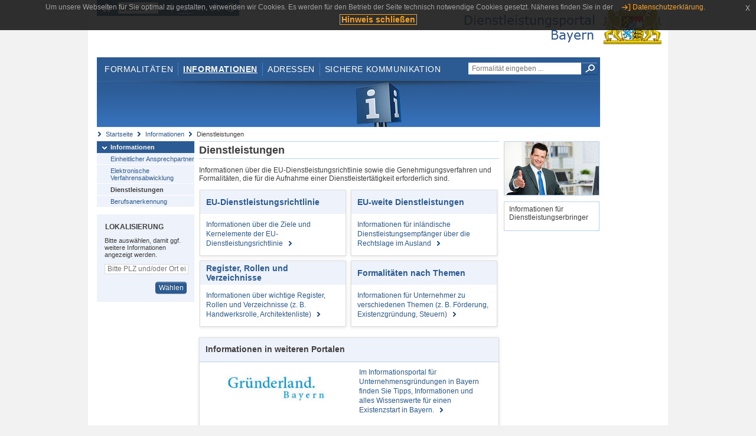

--- FILE ---
content_type: text/html;charset=UTF-8
request_url: https://www.eap.bayern.de/informationen/dienstleistungen?anliegen=8111031172&dienstleistung=3444047857&nationalitaet=1333254171
body_size: 5057
content:
<!DOCTYPE html>
<html lang="de">
    <head>
    <meta http-equiv="Content-Type" content="text/html; charset=UTF-8" />
    
    
        
        <title>Informationen - Dienstleistungen - Dienstleistungsportal Bayern</title>
        
        
    
    
    <meta name="description" content="Im Dienstleistungsportal Bayern können sich Dienstleister über die erforderlichen Formalitäten und Verfahren sowie über die hierfür zuständigen Behörden informieren." />
    
    
        <meta name="author" content="Bayerisches Staatsministerium der Finanzen und für Heimat" />
        <meta name="publisher" content="Bayerisches Staatsministerium der Finanzen und für Heimat" />
    
    
    
    
        <meta name="robots" content="noindex">
        <meta name="robots" content="nofollow">
    
    
    <link rel="shortcut icon" type="image/x-icon" href="/favicon.ico" />
    
    <link href="/css/style.common.css?v=5" rel="stylesheet" type="text/css" media="all" />
    <link href="/css/style.structure.css?v=5" rel="stylesheet" type="text/css" media="screen" />
    <link href="/css/style_print.css" rel="stylesheet" type="text/css" media="print" />
    <link href="/js/jquery-ui/jquery-ui.min.css?v=1.13.2" rel="stylesheet" type="text/css" media="screen" />
    <link href="/js/jquery-ui/jquery-ui-customization.css?v=1" rel="stylesheet" type="text/css" media="screen" />
    
    
        <!--[if lte IE 7]><link rel="stylesheet" type="text/css" media="screen" href="/css/style.ie7.css" ></link><![endif]-->
        <!--[if lte IE 8]><link rel="stylesheet" type="text/css" media="screen,projection" href="/css/style.ie8.css" ></link><![endif]-->
    
    <link href="/css/style.moz.css" rel="stylesheet" type="text/css" media="all" />
    
    <link href="/js/cookiePopup/css/jquery-eu-cookie-law-popup.css" type="text/css" rel="stylesheet" />
    
    <link id="fontsize" href="/css/style.fontsize.css" rel="stylesheet" type="text/css" media="all" />
    <link id="contrast" href="/css/style.color.css?v=5" rel="stylesheet" type="text/css" media="all" />
    
    
</head>
    <body>
        <div id="page">

            
            
                <div id="header">
                    <div id="sprungmarken">
                        <h5 class="hide" >Sprungmarken</h5>
                        <ul>
                            <li><a class="hide" href="#content" >Zum Inhalt</a></li>
                            <li><a class="hide" href="#service_navigation" >Zur Servicenavigation</a></li>
                            <li><a class="hide" href="#main_navigation" >Zur Hauptnavigation</a></li>
                            <li><a class="hide" href="#breadcrumb" >Zu 'Ihrem Standort'</a></li>
                            <li><a class="hide" href="#navigation" >Zur Navigation innerhalb dieses Bereichs</a></li>
                        </ul>
                    </div>
                    
                    
        <div id="service_navigation">
            <h5 class="hide" >Servicenavigation</h5>
            <ul>
                <li>
                    <a href="/?anliegen=8111031172&amp;dienstleistung=3444047857&amp;nationalitaet=1333254171" title="Startseite">
                        <img src="/img/icons/icon-home.png" alt="Startseite" />
                    </a>
                </li>
                <li>
                    
<!--                     <c:if test="${not empty breadcrumbs}"> -->
<!--                         <dlrwww:rewrite page="${breadcrumbs[fn:length(breadcrumbs) - 1].path}" var="currentPage" /> -->
<!--                     </c:if> -->
                    <form name="changeLanguage" action="#" method="post">
                        <div>
                            <select name="locale" onchange="document.changeLanguage.submit();" size="1">
                                <option value="de" selected="selected">Deutsch</option>
                                <option value="en">English</option>
                                <option value="cs">&#269;e&scaron;tina</option>
                            </select>
                            
                            <input type="hidden" name="sprachwahl" value="true">
                            <noscript>
                              <input type="submit" value="Sprache auswählen" />
                            </noscript>
                        </div>
                    </form>
                </li>
        
                <li>
                    <a accesskey="L" href="https://app.readspeaker.com/cgi-bin/rsent?customerid=6759&amp;amp;lang=de_de&amp;amp;voice=de_hans&amp;amp;readid=&lt;readid&gt;&amp;amp;url=&lt;url&gt;&amp;readid=content&amp;url=http%3A%2F%2Fwww.eap.bayern.de%2Finformationen%2Fdienstleistungen%3Fanliegen%3D8111031172%26dienstleistung%3D3444047857%26nationalitaet%3D1333254171" onclick="readpage(this.href, 'readspeaker_player'); return false;" title="Seite vorlesen">
                        <img src="/img/icons/icon-read.png" alt="Seite vorlesen" />
                    </a>
                </li>
                
                <!-- Einstellen der Schriftgröße per Click-Event mit Javascript -->
                <li id="fontSizeNormal" class="fontSizeSwitch noBorder currentFontSize">
                    <a href="" data-path="/css/style.fontsize.css" title="Normale Textgröße verwenden">
                        <img src="/img/icons/icon-normal-fontsize.png" alt="Normale Textgröße verwenden" />
                    </a>
                </li>
                <li id="fontSizeLarge" class="fontSizeSwitch noBorder">
                    <a href="" data-path="/css/style.fontsize_large.css" title="Große Textgröße verwenden">
                        <img src="/img/icons/icon-large-fontsize.png" alt="Große Textgröße verwenden" />
                    </a>
                </li>
                <li id="fontSizeHuge" class="fontSizeSwitch">
                    <a href="" data-path="/css/style.fontsize_huge.css" title="Sehr große Textgröße verwenden">
                        <img src="/img/icons/icon-huge-fontsize.png" alt="Sehr große Textgröße verwenden" />
                    </a>
                </li>
                
                <!-- Umschalten des Kontrasts per Click-Event mit Javascript  -->
                <li id="contrastSwitch" class="noBorder">
                    <a href="" data-path="/" title="Kontrastwechsel">
                        <img src="/img/icons/icon-contrast.png" alt="Kontrastwechsel" />
                    </a>
                </li>
            </ul>
        </div>
    
                    
                    <div id="logo">
                        <h1 class="hide" >Dienstleistungsportal Bayern</h1>
                        <a href="/?anliegen=8111031172&amp;dienstleistung=3444047857&amp;nationalitaet=1333254171">
                            <img src="/img/logos/logo_dienstleistungsportal.jpg" alt="Großes Staatswappen des Freistaats Bayern und Schriftzug - Link zur Startseite" />
                        </a>
                    </div>
                    
                    <!-- keyvisual start -->
                    <div id="keyvisual">
                        <!-- main_navigation start -->
                        <div id="main_navigation">
                            <ul>
                                <li>
                                    <a href="/formalitaeten?anliegen=8111031172&amp;dienstleistung=3444047857&amp;nationalitaet=1333254171" >Formalitäten</a>
                                </li>
                                <li>
                                    <a class="active"
                                            href="/informationen?anliegen=8111031172&amp;dienstleistung=3444047857&amp;nationalitaet=1333254171" >Informationen</a>
                                </li>
                                <li>
                                    <a href="/adressen?anliegen=8111031172&amp;dienstleistung=3444047857&amp;nationalitaet=1333254171" >Adressen</a>
                                </li>
                                <li class="noBorder">
                                    <a href="/sichere-kommunikation.htm?anliegen=8111031172&amp;dienstleistung=3444047857&amp;nationalitaet=1333254171">Sichere Kommunikation</a>
                                </li>
                            </ul>
                        </div>
                        <!-- main_navigation end -->
                        
                        <!-- quicksearch start -->
                        <div id="quicksearch">
                            <form action="/formalitaeten/formalitaeten-suche?anliegen=8111031172&amp;dienstleistung=3444047857&amp;nationalitaet=1333254171" method="post" class="form">
                                <label for="searchform_text" class="hide" >Suche</label>
                                <input type="text" class="quicksearch" id="searchform_text" name="muster" placeholder="Formalität eingeben ..." value="" />
                                <button type="submit" class="submit" title="Suche starten">
                                    <img src="/img/icons/icon-search.png" alt="Suche starten">
                                    <span class="hide" >Suche starten</span>
                                </button>
                            </form>
                        </div>
                        <!-- quicksearch end -->
                        
                        
        <img src="/img/banner/top-informationen.jpg" alt="">
    
                    </div>
                    <!-- keyvisual end -->
                </div>
            
            
            
            
            
        <div id="breadcrumb">
            <ul>
                <li><a href="/" title="Startseite" >Startseite</a></li>
                <li>
                    
                        <a href="/informationen?anliegen=8111031172&amp;dienstleistung=3444047857&amp;nationalitaet=1333254171" title="Informationen" >Informationen</a>
                    
                    
                </li>
                <li>
                    
                    
                        Dienstleistungen
                    
                </li>
            </ul>
        </div>
    
            
            
            
            
        <div id="navigation">
            <ul>
                <li>
                    <a href="/informationen?anliegen=8111031172&amp;dienstleistung=3444047857&amp;nationalitaet=1333254171" class="act" title="Informationen" >Informationen</a>
                    <ul>
                        <li>
                            <a href="/informationen/einheitlicher-ansprechpartner?anliegen=8111031172&amp;dienstleistung=3444047857&amp;nationalitaet=1333254171" title="Einheitlicher Ansprechpartner" >Einheitlicher Ansprechpartner</a>
                        </li>
                        <li>
                            <a href="/informationen/elektronische-verfahrensabwicklung?anliegen=8111031172&amp;dienstleistung=3444047857&amp;nationalitaet=1333254171" title="Elektronische Verfahrensabwicklung" >Elektronische Verfahrensabwicklung</a>
                        </li>
                        <li>
                            <a href="/informationen/dienstleistungen?anliegen=8111031172&amp;dienstleistung=3444047857&amp;nationalitaet=1333254171" class="act" title="Dienstleistungen" >Dienstleistungen</a>
                        </li>
                        <li>
                            <a href="/informationen/berufsanerkennung?anliegen=8111031172&amp;dienstleistung=3444047857&amp;nationalitaet=1333254171" title="Berufsanerkennung" >Berufsanerkennung</a>
                        </li>
                    </ul>
                </li>
            </ul>
            
            
            
                
        <div id="localizationBox" class="marginalbox">
            <h5 >Lokalisierung</h5>
            
            
            <!-- Wenn Benutzer nicht lokalisiert ist, Hinweis geben -->
            <p>Bitte auswählen, damit ggf. weitere Informationen angezeigt werden.</p>
            
            <form action="/lokalisierung" method="post" name="localizeForm" class="form" id="localization">
                
                <input type="hidden" name="pfad" value="/informationen/dienstleistungen?anliegen=8111031172&amp;dienstleistung=3444047857&amp;nationalitaet=1333254171" />

                <div class="fields-wrapper">
                    <input class="text ui-autocomplete-input" type="text" name="suchbegriff_ort"
                        value=""
                        id="suchbegriff_ort" placeholder="Bitte PLZ und/oder Ort eingeben" />
                </div>

                <div class="buttonbar right">
                    
                    <button name="Wählen" class="button" type="submit" >Wählen</button>
                </div>

            </form>
        </div>
    
            
        </div>
    
            

            
            <div id="content">
                <div id="readspeaker_player" class="rs_preserve rs_skip"></div>
                
                
            <div class="col_main">
        
            <h2 >Dienstleistungen</h2>
            <p >Informationen über die EU-Dienstleistungsrichtlinie sowie die Genehmigungsverfahren und Formalitäten, die für die Aufnahme einer Dienstleistertätigkeit erforderlich sind.</p>
            

            
                         
                <ul class="box-info mb10">
                    <li class="shadow-df cc-mr7">
                        <h3>
                            <a href="/informationen/dienstleistungen/dienstleistungsrichtlinie?anliegen=8111031172&amp;dienstleistung=3444047857&amp;nationalitaet=1333254171">
                                <span >EU-Dienstleistungsrichtlinie</span>
                            </a>
                        </h3>
                        <a href="/informationen/dienstleistungen/dienstleistungsrichtlinie?anliegen=8111031172&amp;dienstleistung=3444047857&amp;nationalitaet=1333254171">
                            <span >Informationen über die Ziele und Kernelemente der EU-Dienstleistungsrichtlinie</span>
                            <i class="cc-arrow-dark"></i>
                        </a>
                    </li>
                    <li class="shadow-df">
                        <h3>
                            <a href="/informationen/dienstleistungen/dienstleistungsempfaenger?anliegen=8111031172&amp;dienstleistung=3444047857&amp;nationalitaet=1333254171">
                                <span >EU-weite Dienstleistungen</span>
                            </a>
                        </h3>
                        <a href="/informationen/dienstleistungen/dienstleistungsempfaenger?anliegen=8111031172&amp;dienstleistung=3444047857&amp;nationalitaet=1333254171">
                            <span>Informationen für inländische Dienstleistungsempfänger über die Rechtslage im Ausland</span>
                            <i class="cc-arrow-dark"></i>
                        </a>
                    </li>
                    <li class="shadow-df cc-mr7">
                        <h3>
                            <a href="/informationen/dienstleistungen/register-rollen-verzeichnisse?anliegen=8111031172&amp;dienstleistung=3444047857&amp;nationalitaet=1333254171">
                                <span >Register, Rollen und Verzeichnisse</span>
                            </a>
                        </h3>
                        <a href="/informationen/dienstleistungen/register-rollen-verzeichnisse?anliegen=8111031172&amp;dienstleistung=3444047857&amp;nationalitaet=1333254171">
                            <span >Informationen über wichtige Register, Rollen und Verzeichnisse (z.&nbsp;B. Handwerksrolle, Architektenliste)</span>
                            <i class="cc-arrow-dark"></i>
                        </a>
                    </li>
                    <li class="shadow-df">
                        <h3>
                            <a href="/informationen/dienstleistungen/themen?anliegen=8111031172&amp;dienstleistung=3444047857&amp;nationalitaet=1333254171">
                                <span >Formalitäten nach Themen</span>
                            </a>
                        </h3>
                        <a href="/informationen/dienstleistungen/themen?anliegen=8111031172&amp;dienstleistung=3444047857&amp;nationalitaet=1333254171">
                         <span >Informationen für Unternehmer zu verschiedenen Themen (z. B. Förderung, Existenzgründung, Steuern)</span>
                         <i class="cc-arrow-dark"></i>
                        </a>
                    </li>
                </ul>
            

            
                <div class="box-info shadow-df">
                    <h3>Informationen in weiteren Portalen</h3>
                    <div class="col_clear"></div>
                    <div class="twoColumns borderBottom">
                        <div>
                            <a href="http://www.gruenderland.bayern" class="image_link" target="_blank" title="Dieser Link öffnet ein neues Fenster." >
                                <img src="/img/logos/logo_gruenderland_bayern_240.jpg" alt="Logo von &quot;Gr&uuml;nderland Bayern&quot; und Link zu diesem Portal" />
                            </a>
                        </div>
                        <div>
                            <a href="http://www.gruenderland.bayern" target="_blank" title="Dieser Link öffnet ein neues Fenster." >
                                <span >Im Informationsportal f&uuml;r Unternehmensgr&uuml;ndungen in Bayern finden Sie Tipps, Informationen und alles Wissenswerte f&uuml;r einen Existenzstart in Bayern.</span>
                                <i class="cc-arrow-dark"></i>
                            </a>
                        </div>
                    </div>
                    <div class="col_clear"></div>
                    <div class="twoColumns borderBottom">
                        <div>
                            <a href="https://www.auwi-bayern.de/awp/foren/dienstleistungskompass/index.html" class="image_link" target="_blank" title="Dieser Link öffnet ein neues Fenster." >
                                <img src="/img/logos/logo_dienstleistungskompass.png" alt="Logo von &quot;Dienstleistungskompass der bayerischen Wirtschaft&quot; und Link zu diesem Portal" />
                            </a>
                        </div>
                        <div>
                            <a href="https://www.auwi-bayern.de/awp/foren/dienstleistungskompass/index.html" target="_blank" title="Dieser Link öffnet ein neues Fenster." >
                                <span >Der Dienstleistungskompass der bayerischen Wirtschaft informiert Unternehmen zur Entsendung von Mitarbeitern in die wichtigsten EU-L&auml;nder sowie in die Schweiz und Norwegen. Er gibt hierzu in verst&auml;ndlicher Form einen &Uuml;berblick &uuml;ber die gesetzlichen Bestimmungen und die Regelungen zur Meldung von Mitarbeitern, die bei der Dienstleistungserbringung im Ausland zu beachten sind, um Strafen zu vermeiden.</span>
                                <i class="cc-arrow-dark"></i>
                            </a>
                        </div>
                    </div>
                    <div class="col_clear"></div>
                    <div class="twoColumns borderBottom">
                        <div>
                            <a href="https://ec.europa.eu/growth/single-market/services/services-directive/in-practice/contact_de" class="image_link" target="_blank" title="Dieser Link öffnet ein neues Fenster." >
                                <img src="/img/logos/logo_eugo.png" alt="Logo &quot;Eu-Go&quot;" />
                            </a>
                        </div>
                        <div>
                            <a href="https://ec.europa.eu/growth/single-market/services/services-directive/in-practice/contact_de" target="_blank" title="Dieser Link öffnet ein neues Fenster." >
                                <span >Das Portal &quot;EU-Go&quot; f&uuml;hrt zu den Einheitlichen Ansprechpartnern und Portalen f&uuml;r elektronische Beh&ouml;rdendienste in anderen EU-Mitgliedstaaten.</span>
                                <i class="cc-arrow-dark"></i>
                            </a>
                        </div>
                    </div>
                    <div class="col_clear"></div>
                    <div class="twoColumns borderBottom">
                        <div>
                            <a href="https://europa.eu/youreurope/business/index_de.htm" class="image_link" target="_blank" title="Dieser Link öffnet ein neues Fenster." >
                                <img src="/img/logos/logo-ihr-europa-de.png" alt="Logo &quot;Ihr Europa&quot;" />
                            </a>
                        </div>
                        <div>
                            <a href="https://europa.eu/youreurope/business/index_de.htm" target="_blank" title="Dieser Link öffnet ein neues Fenster." >
                                <span >Das Portal &quot;Ihr Europa&quot; informiert Personen und Unternehmen &uuml;ber ihre Rechte und M&ouml;glichkeiten in der EU. Es hat dabei vor allem Fragen des t&auml;glichen Lebens und innereurop&auml;ische Mobilit&auml;t, wie z. B. europ&auml;ische B&uuml;rger die in einem anderen Land in der EU arbeiten oder studieren wollen oder Unternehmen, die in ein anderes Land in der EU umziehen oder eine Zweigstelle er&ouml;ffnen wollen, im Blick.</span>
                                <i class="cc-arrow-dark"></i>
                            </a>
                        </div>
                    </div>
                 </div>
                   

 
            </div>

            <div class="col_marginal">
                <h3 class="hide"><span >Weitere Informationen in diesem Kontext</span></h3>
                <div class="marginalbox image blue_background">
                    <span utext="#{informationen.startseite.dienstleistungen.title}" />
                    <img src="/img/treasure/informationen-dienstleistungen.jpg" alt="Dienstleistungen" />
                </div>
                <div class="marginalbox">
                    <div>
                        <p >Informationen für Dienstleistungserbringer
</p></p>
                    </div>
                </div>
            </div>
        
                
                
                    
        <div class="topLink col_clear">
            <p><a href="#page" class="gotoTop" title="Zum Seitenanfang" >Zum Seitenanfang</a></p>
        </div>
    
                
            </div>
            
            
            
            
        <div id="footer">
            <hr class="hide" />
            <h5 class="hide" >Fußzeile</h5>
            <ul>
                <li class="first">
                    <a href="/impressum.htm?anliegen=8111031172&amp;dienstleistung=3444047857&amp;nationalitaet=1333254171" >Impressum</a>
                </li>
                <li>
                    <a href="/datenschutz.htm?anliegen=8111031172&amp;dienstleistung=3444047857&amp;nationalitaet=1333254171" >Datenschutzerklärung</a>
                </li>
                <li>
                    <a href="/kontakt.htm?anliegen=8111031172&amp;dienstleistung=3444047857&amp;nationalitaet=1333254171" >Kontakt</a>
                </li>
                <li>
                    <a class="last" target="_blank" href="https://www.bayernportal.de" >BayernPortal</a>
                </li>
            </ul>
        </div>
    
        </div>
        
        
        
        <script src="/js/jquery-3.7.1.min.js"></script>
        <script src="/js/jquery-ui/jquery-ui.min.js"></script>
    
        <script src="/js/cookiePopup/js/jquery-eu-cookie-law-popup.js" type="text/javascript"></script>
    
        <script type="text/javascript" src="/js/dlr.js?v=2"></script>
        
        <script type="text/javascript">
            prepareCookiePopup("Um unsere Webseiten f\u00FCr Sie optimal zu gestalten, verwenden wir Cookies. Es werden f\u00FCr den Betrieb der Seite technisch notwendige Cookies gesetzt. N\u00E4heres finden Sie in der <a class=\"eupopup-button eupopup-button_2\" href=\"\/datenschutz.htm\">Datenschutzerkl\u00E4rung.<\/a>", "Hinweis schlie\u00DFen");
        </script>
        
        <script src="/js/jquery.dienstleistungsportal.js?v=7"></script>
        <script src="/js/jquery.legende.js?v=1"></script>
        
        <script>
            $(document).ready(
                    function() {
                        initStandortAutocomplete("\/");
                        bindSchriftformHinweisDialog(
                                "Weiter zum Formular",
                                "Abbrechen");
                    });
        </script>
        
        <!--*/ Für HTML5-CSS3-Version von ReadSpeaker */-->
        <script src="/readspeaker/ReadSpeaker.js?pids=embhl"></script>
        
        
    
    </body>
</html>

--- FILE ---
content_type: application/javascript
request_url: https://www.eap.bayern.de/readspeaker/ReadSpeaker.Common.Settings.js?v=2.5.2.1389
body_size: 3381
content:
ReadSpeaker.Common.Settings=function(){var f={form:{key:"data-rsform-key",prev:"data-rsform-prev",valyes:"data-rsform-trueval",valno:"data-rsform-falseval"}},k={},j=function(a){return rspkr.Common.cookie.readKey(rspkr.pub.Config.item("general.cookieName"),a)||rspkr.pub.Config.item("settings."+a)},l=function(a,b){var e=j(a);if(b!=e){var c=rspkr.c.cookie.updateKey(rspkr.cfg.item("general.cookieName"),a,b);rspkr.devt("onSettingsChanged",window,[a,b,e]);return c}return null},i={controls:{xp:function(a){return rspkr.st.r().expandPhrase(a)},
select:function(a,b,e,c){var d=[],g="hl"!==a?!1:rspkr.cfg.isSentOnly&&rspkr.cfg.isSentOnly(rspkr.c.data.params.lang);d.push('<label for="',c,'">',this.xp(b.phrase),"</label>");d.push('<select id="',c,'" name="',c,'" ',f.form.prev,'="',e,'" ',f.form.key,'="',a,'">');for(var h=0,i=b.options.length;h<i;h++)"hl"===a&&g&&!/\bsent|none/i.test(b.options[h].value)||("hl"===a&&(g&&"sent"===b.options[h].value&&"none"!==e)&&(e="sent"),d.push('<option value="',b.options[h].value,'"',e==b.options[h].value?' selected="selected"':
"",b.options[h].dims?' data-rsform-dims="'+b.options[h].dims.join(",")+'"':"",b.options[h].hides?' data-rsform-hides="'+b.options[h].hides.join(",")+'"':"",">",this.xp(b.options[h].phrase),"</option>"));d.push("</select>");b.info&&(d.push('<a id="rstoggle_',c,'" class="rsform-info-toggle" data-rsform-toggles="rscontainer_',c,'" title="',this.xp("ph_help"),'">&nbsp;</a>'),d.push('<div id="rscontainer_',c,'" class="rsform-info-container">',this.xp(b.info),"</div>"),rspkr.evt("onSettingsLoaded",{func:rspkr.st.r().handlers.info,
context:rspkr.st.r().handlers,params:[c]}));rspkr.evt("onSettingsLoaded",{func:rspkr.st.r().handlers.select,context:rspkr.st.r().handlers,params:[c]});return d.join("")},checkbox:function(a,b,e,c){var d=e==b.options.truevalue;rspkr.evt("onSettingsLoaded",{func:rspkr.st.r().handlers.checkbox,context:rspkr.st.r().handlers,params:[c]});return['<label for="'+c+'">',this.xp(b.phrase),'</label><input type="checkbox" id="',c,'" name="',c,'"',d?' checked="checked"':"",f.form.valyes,'="',b.options.truevalue,
'" ',f.form.valno,'="',b.options.falsevalue,'" ',f.form.prev,'="',e,'" ',f.form.key,'="',a,'" />'].join("")},radio:function(a,b,e,c){var d=[];d.push('<div class="rsform-radio-label">',this.xp(b.phrase));b.info&&d.push('<a id="rstoggle_',c,'" class="rsform-info-toggle" data-rsform-toggles="rscontainer_',c,'" title="',this.xp("ph_help"),'">&nbsp;</a>');d.push("</div>");for(var g=0,h=b.options.length;g<h;g++)d.push('<input type="radio" id="',c,"_",g,'" name="',c,'" value="',b.options[g].value,'"'),d.push(" ",
f.form.prev,'="',e,'" ',f.form.key,'="',a,'"'),d.push(e==b.options[g].value?' checked="checked"':""),b.options[g].dims&&d.push(' data-rsform-dims="',b.options[g].dims.join(","),'"'),d.push(" />"),d.push('<label for="',c,"_",g,'">',this.xp(b.options[g].phrase),"</label>");b.info&&(d.push('<div id="rscontainer_',c,'" class="rsform-info-container">',this.xp(b.info),"</div>"),rspkr.evt("onSettingsLoaded",{func:rspkr.st.r().handlers.info,context:rspkr.st.r().handlers,params:[c]}));rspkr.evt("onSettingsLoaded",
{func:rspkr.st.r().handlers.radio,context:rspkr.st.r().handlers,params:[c,g]});return d.join("")},info:function(a,b){return['<div class="rsform-infotext">',this.xp(b.phrase),"</div>"].join("")},slider_h:function(a,b,e,c){rspkr.evt("onSettingsLoaded",{func:rspkr.st.r().handlers.slider_h,context:rspkr.st.r().handlers,params:[b,c,e]});k[c]=b;return['<span class="rsform-slider-label">',this.xp(b.phrase),'</span><div id="',c,'" class="rsform-slider rsimg" ',f.form.key,'="',a,'" ',f.form.prev,'="',e,'"></div>'].join("")},
colorpicker:function(a,b,e,c){var d=[];d.push('<div class="rsform-colorlist-label">',this.xp(b.phrase));b.info&&d.push('<a id="rstoggle_',c,'" class="rsform-info-toggle" data-rsform-toggles="rscontainer_',c,'" title="',this.xp("ph_help"),'">&nbsp;</a>');d.push("</div>");d.push('<ul id="',c,'" class="rsform-colorlist" ',f.form.prev,'="',e,'" ',f.form.key,'="',a,'">');for(var a=0,g=b.options.length;a<g;a++){d.push("<li",e==b.options[a].value?' class="rsform-colorlist-active"':"",">");d.push('<a href="javascript: void(0);"');
d.push(' title="'+this.xp(b.options[a].phrase)+'"');d.push(' data-rsform-value="',b.options[a].value,'"');if("underline"==b.options[a].value||"none"==b.options[a].value)d.push(' class="'),"underline"==b.options[a].value&&d.push("rsform-colorlist-style-underline "),"none"==b.options[a].value&&d.push("rsform-colorlist-style-none "),d.push('"');d.push('><span class="rsform-colorlist-box"');"#"==b.options[a].value.substr(0,1)&&d.push(' style="background: ',b.options[a].value,';"');d.push("></span>");
d.push('<span class="rsform-colorlist-label');"underline"==b.options[a].value?d.push('" style="text-decoration: underline;'):/#/.test(b.options[a].value)&&d.push(" rsform-colorlist-style-color");d.push('">',this.xp(b.options[a].phrase),"</span></a>");d.push("</li>")}d.push("</ul>");d.push('<div style="clear: both;"></div>');b.info&&(d.push('<div id="rscontainer_',c,'" class="rsform-info-container">',this.xp(b.info),"</div>"),rspkr.evt("onSettingsLoaded",{func:rspkr.st.r().handlers.info,context:rspkr.st.r().handlers,
params:[c]}));rspkr.evt("onSettingsLoaded",{func:rspkr.st.r().handlers.colorpicker,context:rspkr.st.r().handlers,params:[c]});return d.join("")}},handlers:{info:function(a){$rs.regEvent($rs.get("#rstoggle_"+a),"click",this.changed.info)},select:function(a){$rs.regEvent($rs.get("#"+a),"change",this.changed.select)},checkbox:function(a){$rs.regEvent($rs.get("#"+a),"click",this.changed.checkbox)},radio:function(a,b){for(var e=0;e<b;e++)$rs.regEvent($rs.get("#"+a+"_"+e),"click",this.changed.radio)},slider_h:function(a,
b,e){var c=new ReadSpeaker.ui.Slider,d={};if(a.options)for(var f in a.options)a.options.hasOwnProperty(f)&&(d[f]=rspkr.st.r().expandPhrase(a.options[f]));d.initval=a.converter?a.converter(e):e||0;d.start=function(){};d.drop=this.changed.slider_h;c.init($rs.get("#"+b),d)},colorpicker:function(a){$rs.regEvent("#"+a+" li a","click",this.changed.colorpicker)},changed:{dimmed:[],hidden:[],disable:function(a,b){var b=b||"dimmed",e=$rs.findIn(a,"input, select, textarea, ul.rsform-colorlist");$rs.addClass(a,
b);if("dimmed"==b)for(var c=0,d=e.length;c<d;c++)"ul"!=e[c].tagName.toLowerCase()&&(e[c].disabled=!0)},enable:function(a,b){var b=b||"dimmed",e=$rs.findIn(a,"input, select, textarea");$rs.removeClass(a,b);if("dimmed"==b)for(var c=0,d=e.length;c<d;c++)e[c].disabled=!1},add:function(a,b,e,c){a[b]||(a[b]=[]);for(var d=0,f=e.length;d<f;d++)this.disable($rs.get("#rscontrol_"+e[d]),c),a[b].push($rs.get("#rscontrol_"+e[d]))},release:function(a,b,e){if(a[b]){for(var c=0,d=a[b].length;c<d;c++)this.enable(a[b][c],
e);a[b]=[]}},dim:function(a,b){this.undim(a);this.add(this.dimmed,a,$rs.isArray(b)?b:[b],"dimmed")},undim:function(a){this.release(this.dimmed,a,"dimmed")},afterdim:function(){for(var a=$rs.get("#rslightbox_content .rsform-row"),b,e=0,c=a.length;e<c;e++)b=$rs.getAttr(a[e],"data-rsform-type"),b=this.dimmees[b]?this.dimmees[b](a[e]):null,"string"==typeof b?this.dim(a[e].id.replace("rscontrol_",""),b.split(",")):1===b&&this.undim(a[e].id.replace("rscontrol_",""))},addButtonEvents:function(a){$rs.regEvent($rs.get("#rslightbox_buttons .rssettings-button-close"),
"click",a.hide)},dimmees:{radio:function(a){for(var a=$rs.findIn(a,"input[type=radio]"),b,e=!1,c=0,d=a.length;c<d;c++)if(a[c].checked){b=a[c];break}b&&(e=$rs.getAttr(b,"data-rsform-dims")||1);return e},select:function(a){for(var a=$rs.findIn(a,"option"),b,e=!1,c=0,d=a.length;c<d;c++)if(a[c].selected){b=a[c];break}b&&(e=$rs.getAttr(b,"data-rsform-dims")||1);return e}},info:function(a){!$rs.hasClass(a.target.parentNode,"dimmed")&&!$rs.hasClass(a.target.parentNode.parentNode,"dimmed")&&(a=$rs.get("#"+
$rs.getAttr(this,"data-rsform-toggles")),$rs.css(a,"display","none"==$rs.css(a,"display")?"block":"none"));return!1},select:function(){this.value!==$rs.getAttr(this,f.form.prev)&&rspkr.st.r().handlers.updateSetting.apply(rspkr.st.r().handlers,[$rs.getAttr(this,f.form.key),this.value,this]);return!0},checkbox:function(){var a=this.checked?$rs.getAttr(this,f.form.valyes):$rs.getAttr(this,f.form.valno);a!==$rs.getAttr(this,f.form.prev)&&rspkr.st.r().handlers.updateSetting.apply(rspkr.st.r().handlers,
[$rs.getAttr(this,f.form.key),a,this]);return!0},radio:function(){this.value!==$rs.getAttr(this,f.form.prev)&&(rspkr.st.r().handlers.updateSetting.apply(rspkr.st.r().handlers,[$rs.getAttr(this,f.form.key),this.value,this]),$rs.setAttr($rs.findIn(this.parentNode,"input[name="+this.name+"]"),f.form.prev,this.value));return!0},slider_h:function(a,b){var e=b.parent,c=k[b.rsid],c=c.converter?c.converter(parseInt(a)):parseInt(a),d=$rs.getAttr(e,f.form.prev);c!==d&&rspkr.st.r().handlers.updateSetting.apply(rspkr.st.r().handlers,
[$rs.getAttr(e,f.form.key),c,e])},colorpicker:function(a){var b=a.target.parentNode.parentNode,e=a.target.parentNode;!$rs.hasClass(a.target.parentNode.parentNode.parentNode,"dimmed")&&$rs.getAttr(a.target,"data-rsform-value")!==$rs.getAttr(b,f.form.prev)&&($rs.removeClass($rs.findIn(b,"li"),"rsform-colorlist-active"),rspkr.st.r().handlers.updateSetting.apply(rspkr.st.r().handlers,[$rs.getAttr(b,f.form.key),$rs.getAttr(a.target,"data-rsform-value"),b]),$rs.addClass(e,"rsform-colorlist-active"))}},
updateSetting:function(a,b,e){rspkr.log("[rspkr.st] Setting updated: "+a+" | New value: "+b);l(a,b);if(e){var a=$rs.closest(e,".rsform-row"),c=$rs.css(a,"background-color");rspkr.u.hl(a,function(){$rs.css(this,"background-color",c)});$rs.setAttr($rs.get(e),f.form.prev,b)}}},expandPhrase:function(a){if("string"==typeof a&&"ph_"==a.substr(0,3)){var a=a.substr(3),b=rspkr.cfg.getPhrase(a);return void 0!==b?b:a}return a},row:function(a,b,e){if(/hlword|hltoggle/i.test(a)&&rspkr.cfg.isSentOnly&&rspkr.cfg.isSentOnly(rspkr.c.data.params.lang))return"";
var c=rspkr.cfg.item("ui.settings.formrow").join("\n"),d={},f=ReadSpeaker.getID(),e=this.controls[b.type](a,b,e,f);d.rsCONTROL_IDrs=a;d.rsCONTROLrs=e;d.rsCONTROL_TYPErs=b.type;d.rsCONTROL_CLASSESrs=b.classes?b.classes.join(" "):"";return this.replaceTokens(c,d)},group:function(a){var b=rspkr.cfg.item("ui.settings.formsection").join("\n"),e={},c=[],d;for(d in a.items)a.items.hasOwnProperty(d)&&c.push(this.row(d,a.items[d],j(d)));e.rsSECTION_IDrs=ReadSpeaker.getID();e.rsSECTION_HEADINGrs=this.controls.xp(a.phrase);
e.rsSECTION_ROWSrs=c.join("\n");return this.replaceTokens(b,e)},replaceTokens:function(a,b){var e=a,c;for(c in b)b.hasOwnProperty(c)&&(e=e.replace(RegExp(c,"igm"),b[c]));return e}};return{meta:{revision:"1389"},r:function(){return i},e:f,init:function(){for(var a=["ReadSpeakerHL","ReadSpeakerHLicon","ReadSpeakerHLspeed"],b="",e=!1,c=0,d=a.length;c<d;c++){if(b=rspkr.Common.cookie.read(a[c]))rspkr.Common.cookie.updateKey(rspkr.pub.Config.item("general.cookieName"),a[c].substr(11).toLowerCase(),b),e=
!0;rspkr.Common.cookie.erase(a[c])}e&&rspkr.log("[rspkr.st] Transferred legacy cookie.");rspkr.Common.dispatchEvent("onSettingsInitialized");rspkr.log("[rspkr.st] Initialized!");rspkr.Common.addEvent("onSettingsLoaded",{func:rspkr.Common.Settings.r().handlers.changed.afterdim,context:rspkr.Common.Settings.r().handlers.changed,params:[]});rspkr.Common.addEvent("onSettingsChanged",{func:rspkr.Common.Settings.r().handlers.changed.afterdim,context:rspkr.Common.Settings.r().handlers.changed,params:[]})},
get:function(a){return j(a)},getAll:function(){return rspkr.Common.cookie.readKeyAll(rspkr.pub.Config.item("general.cookieName"))},set:function(a,b){return l(a,b)},getHTML:function(){var a=rspkr.cfg,b=[],e=a.item("ui.settings.form").join("\n"),c={},a=a.getSettingsConf(),d;for(d in a)a.hasOwnProperty(d)&&b.push(i.group(a[d]));c.rsSETTINGS_HEADINGrs=i.controls.xp("ph_settings");c.rsSECTIONS_STARTrs="";c.rsSECTIONSrs=b.join("");c.rsSECTIONS_ENDrs="";return i.replaceTokens(e,c)},getButtons:function(){var a=
rspkr.cfg.item("ui.settings.formbuttons").join("\n"),b={};b.rsSETTINGS_BUTTON_CLOSErs=i.controls.xp("ph_close");return i.replaceTokens(a,b)}}}();
